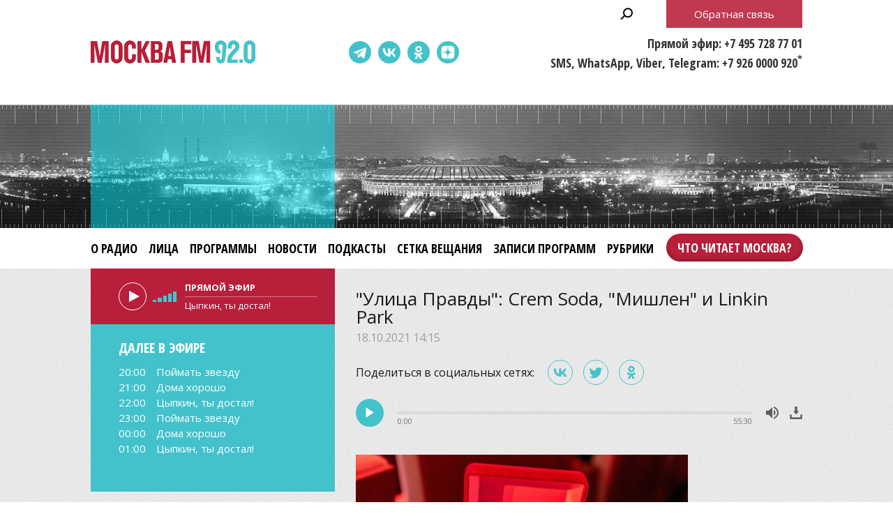

--- FILE ---
content_type: text/html;charset=UTF-8
request_url: https://www.mosfm.com/audios/145762?type=programs&page=29
body_size: 12071
content:
<!DOCTYPE html>
<html lang="ru" prefix="og: http://ogp.me/ns#">
<head>
	<title>Москва FM 92.0 – &quot;Улица Правды&quot;: Crem Soda, &quot;Мишлен&quot; и Linkin Park</title>
	<meta name="robots" content="all" />
	<meta http-equiv="Content-Type" content="text/html; charset=UTF-8" />
	<meta name="viewport" content="width=device-width, maximum-scale=1">

	<link rel="apple-touch-icon" sizes="180x180" href="/img/favicon/apple-touch-icon.png">
	<link rel="icon" type="image/png" sizes="32x32" href="/img/favicon/favicon-32x32.png">
	<link rel="icon" type="image/png" sizes="16x16" href="/img/favicon/favicon-16x16.png">
	<link rel="manifest" href="/img/favicon/site.webmanifest?V=2">
	<link rel="mask-icon" href="/img/favicon/safari-pinned-tab.svg" color="#5bbad5">
	<meta name="msapplication-TileColor" content="#da532c">
	<meta name="theme-color" content="#ffffff">

	<meta name="description" content="&quot;Улица Правды&quot; с Борисом Болеловым и Vj Chuck" />
<meta name="keywords" content="" />
<link rel="canonical" href="https://www.mosfm.com/audios/145762" />

	<meta property="og:type" content="article" />
	<meta property="og:title" content="&quot;Улица Правды&quot;: Crem Soda, &quot;Мишлен&quot; и Linkin Park" />
	<meta property="og:image" content="/b/c/25594.720x526.jpg"/>
	<meta property="og:description" content="&quot;Улица Правды&quot; с Борисом Болеловым и Vj Chuck"/>
	<meta property="og:url" content="https://www.mosfm.com/audios/145762" />
	<meta property="og:site_name" content="mosfm.com" />


	<link href="https://fonts.googleapis.com/css?family=Open+Sans:400,600,700&display=swap&subset=cyrillic" rel="stylesheet" />
	<link href="https://fonts.googleapis.com/css?family=Open+Sans+Condensed:300,700&display=swap&subset=cyrillic" rel="stylesheet">

	<link rel="stylesheet" href="/css/style.css?v=1767774228" />
	<link rel="stylesheet" href="/css/sections.css?v=1767774228" />
	<link rel="stylesheet" href="/css/material.css?v=1767774228" />

	<script src="/js/lib/jquery-3.4.1.min.js"></script>
	<script src="/js/lib/slick.min.js"></script>
	<script src="/js/lib/green-audio-player.min.js"></script>
	<script src="/js/init.js?v=2"></script>
	<script src="/js/lib/autoComplete/auto-complete.min.js?v=1767774228"></script>

	<script src="/js/swfobject.js"></script>
	<script src="/js/video-js/video.min.js"></script>

	<!-- Global site tag (gtag.js) - Google Analytics -->
	<script async src="https://www.googletagmanager.com/gtag/js?id=UA-126650613-1"></script>
	<script>
		window.dataLayer = window.dataLayer || [];
		function gtag(){dataLayer.push(arguments);}
		gtag('js', new Date());

		gtag('config', 'UA-126650613-1');
	</script>

	<!-- google капча -->
	<script src="https://www.google.com/recaptcha/api.js?hl=ru&render=explicit"></script>
	<script src="/js/recaptcha.js?v=2"></script>

</head>

<body>

	<header>
		<div class="stripe01">
			<div class="container">

				<a class="b-menu-button"></a>
				<a class="b-menu-close-button"></a>

				<a href="/" class="b-logo">Москва FM 92.0</a>

				<a class="b-search-button hidden-search-open"></a>

				<div class="b-services-menu b-services-menu_header">
					<ul>
						<li><a target="_blank" class="tg-icon" href="https://t.me/moskva_fm">Telegram</a></li>
						<li><a target="_blank" class="vk-icon" href="https://vk.com/92fm">ВКонтакте</a></li>
						<li><a target="_blank" class="ok-icon" href="https://ok.ru/group/57465582845992">Одноклассники</a></li>
						<!--<li><a target="_blank" class="yt-icon" href="https://www.youtube.com/channel/UC1e-yXKrEifRPBT91cv3mhA">Youtube</a></li>-->
						<li><a target="_blank" class="dz-icon" href="https://dzen.ru/92fm">Dzen</a></li>
					</ul>
				</div>

				<div class="b-header-text">
					<p>Прямой эфир: +7 495 728 77 01</p>
					<p>SMS, WhatsApp, Viber, Telegram: +7 926 0000 920<sup>*</sup></p>
				</div>

				<p class="b-header-feedback b-button"><a id="WinFeedbackForm_Open2">Обратная связь</a></p>


				<div class="b-sidenav">
					<div class="b-sidenav-menu">
						<style>
.b-menu li {margin:0 16px 0 0}
.b-menu .search {display:none}
.b-menu .feedback {display:none}

.b-menu .top50 {background-color:transparent;position:absolute;right:-17px;top:0}
.b-menu li.top50 a {background-color:#b81f3b;padding:0 16px !important;  color: #fff;height: 40px;display: block;box-shadow: 0 -3px 6px rgba(0,0,0,0.2) inset;line-height: 40px;margin: 8px 0;border-radius: 24px;font-weight: 600;}

.b-sidenav-menu li.top50 a {background-color: #b81f3b;padding: 0 16px !important;color: #fff;height: 40px;display: block;box-shadow: 0 -3px 6px rgba(0,0,0,0.2) inset;line-height: 40px;margin: 8px 0;border-radius: 24px;font-weight: 600;font-family: 'Open Sans Condensed';width: calc(100% - 64px);position: relative;margin: 0 auto 16px;text-align: center;}

.b-footer-menu li:last-child {display:none}
.b-footer-menu .top50 {display:none}

</style>
<ul>
    <li><a href="/about">О радио</a></li>
    <li><a href="/persons">Лица</a></li>
    <li><a href="/programs">Программы</a></li>
    <li><a href="/audios?type=news">Новости</a></li>
    <li><a href="/podcasts">Подкасты</a></li>    
    <li><a href="/schedule">Сетка вещания</a></li>
    <!--<li><a href="/articles?rubric_id=1">Акции</a></li>-->
    <li><a href="/audios?type=programs">Записи программ</a></li>
    <li><a href="/audios?type=rubrics">Рубрики</a></li>
    <li class="top50"><a target="_blank" href="https://books.mosfm.com">Что читает Москва?</a></li>
    <li class="search"><a style="background:rgba(0,0,0,0.2)" class="hidden-search-open">Поиск</a></li>
    <li class="feedback"><a style="background:#b81f3b" id="WinFeedbackForm_Open3">Обратная связь</a></li>
</ul>

					</div>
					<div class="b-services-menu b-services-menu_sidenav">
						<ul>
							<li><a target="_blank" class="tg-icon" href="https://t.me/moskva_fm">Telegram</a></li>
							<li><a target="_blank" class="vk-icon" href="https://vk.com/92fm">ВКонтакте</a></li>
							<li><a target="_blank" class="ok-icon" href="https://ok.ru/group/57465582845992">Одноклассники</a></li>
							<!--<li><a target="_blank" class="yt-icon" href="https://www.youtube.com/channel/UC1e-yXKrEifRPBT91cv3mhA">Youtube</a></li>-->
							<li><a target="_blank" class="dz-icon" href="https://dzen.ru/92fm">Dzen</a></li>
						</ul>
					</div>
				</div>

			</div>
		</div>

		<div class="stripe02">
			<div class="container">
			</div>
		</div>

		<div class="stripe03">
			<div class="container">

				<div class="b-menu">
					<style>
.b-menu li {margin:0 16px 0 0}
.b-menu .search {display:none}
.b-menu .feedback {display:none}

.b-menu .top50 {background-color:transparent;position:absolute;right:-17px;top:0}
.b-menu li.top50 a {background-color:#b81f3b;padding:0 16px !important;  color: #fff;height: 40px;display: block;box-shadow: 0 -3px 6px rgba(0,0,0,0.2) inset;line-height: 40px;margin: 8px 0;border-radius: 24px;font-weight: 600;}

.b-sidenav-menu li.top50 a {background-color: #b81f3b;padding: 0 16px !important;color: #fff;height: 40px;display: block;box-shadow: 0 -3px 6px rgba(0,0,0,0.2) inset;line-height: 40px;margin: 8px 0;border-radius: 24px;font-weight: 600;font-family: 'Open Sans Condensed';width: calc(100% - 64px);position: relative;margin: 0 auto 16px;text-align: center;}

.b-footer-menu li:last-child {display:none}
.b-footer-menu .top50 {display:none}

</style>
<ul>
    <li><a href="/about">О радио</a></li>
    <li><a href="/persons">Лица</a></li>
    <li><a href="/programs">Программы</a></li>
    <li><a href="/audios?type=news">Новости</a></li>
    <li><a href="/podcasts">Подкасты</a></li>    
    <li><a href="/schedule">Сетка вещания</a></li>
    <!--<li><a href="/articles?rubric_id=1">Акции</a></li>-->
    <li><a href="/audios?type=programs">Записи программ</a></li>
    <li><a href="/audios?type=rubrics">Рубрики</a></li>
    <li class="top50"><a target="_blank" href="https://books.mosfm.com">Что читает Москва?</a></li>
    <li class="search"><a style="background:rgba(0,0,0,0.2)" class="hidden-search-open">Поиск</a></li>
    <li class="feedback"><a style="background:#b81f3b" id="WinFeedbackForm_Open3">Обратная связь</a></li>
</ul>

				</div>

			</div>
		</div>

	</header>

	<main>

		
<section>
	<div class="container">

		<div class="columns columns_sticky clearfix">
			<div class="columns-left">
				<div class="b-sidebar-player b-sidebar-player_secondary ">

	<audio id="mosfm-audio" controls>
		<source src="https://icecast-vgtrk.cdnvideo.ru/moscowfm128"> 
	</audio>

	<div id="mosfm-audiobar">
		<div class="play"></div>
		<div class="volume"><span class="volumeval"></span></div>
	</div>

	<div id="mosfm-text">
		<div class="item"><p class="time">Прямой эфир</p><p class="title">секундочку...</p></div>
	</div>


</div>

<div class="b-sidebar-shedule b-sidebar-shedule_secondary ">
	<p class="b-sidebar-shedule__title">Далее в эфире</p>
	<div class="b-sidebar-shedule-list">
		<div id="curprog"></div>
	</div>
</div>

<script language="javascript">

	$(document).ready(function(){

		$.get("/xml/tv_schedule.xml",
		  function(data){

		// 	определяем GMT-время на сервере - заготовка на будущее
		//	var testtime=$.ajax({ url: "small.xml", success: function(){
		//	alert(testtime.getResponseHeader('Date'));
		//		  }});

			var d = new Date(); // текущее время - вообще надо получать с сервера и московское
			var cdd = d.getDate()+0;
			var cmm = d.getMonth()+1;
			var cyy = d.getFullYear()+0;
			var chh = d.getHours()+0;
			var cmin = d.getMinutes()+0;
			
			var status=0; // 0=не выводилось; 1=выводится;

			var s='';
			var sonair='';
			var maxProg=6; // сколько передач выводить
			var curNum=0; // счетчик вывода
			var curProg='';
			var prevProg='';

			$("programme",data).each(function(){
				var cur=$(this);
				var progTime=$(this).attr("start");
				var progName=$("title",cur).text();
				var progAnons=$("desc",cur).text();
		//		var progImage=$("icon",cur).attr("src");
		//		if (!progImage) var progImage='';
				var progImage='';
				var progPrime='';

				if (progAnons.length>100) { // обрезаем 150 символов + до конца предложения
					progAnons=progAnons.substr(0, progAnons.indexOf('.',100)+1)+'..';
					}

				var whatt=/[\(\)]/g;	
				progName=progName.replace(whatt,"");


				var mdd=progTime.substring(6,8)*1;
				var mmm=progTime.substring(4,6)*1;
				var myy=progTime.substring(0,4)*1;
				var mhh=progTime.substring(8,10)*1;
				var mmin=progTime.substring(10,12)*1;
				var mtime=progTime.substring(8,10)+':'+progTime.substring(10,12);

				prevProg=curProg;
				curProg='<div class="item"><p class="time"><a href="/schedule">'+mtime+'</a></p><p class="title"><a href="/schedule">'+progName+'</a></p></div>';

				var progDateTime=new Date(myy,mmm-1,mdd,mhh,mmin,0,0);
				
				if (status==0 && d.getTime() <= progDateTime.getTime()) {sonair=prevProg;status=1;}
				if (curNum<maxProg && status==1 && progName.length>2) {
					s+=curProg;
					curNum++;
					}

				
				});
			s+='';
			if (sonair.length>0) {
				$('#mosfm-text').html(sonair);
				$('#mosfm-text p.time').html('Прямой эфир');
				}
			$('#curprog').html(s);
			});
	});
</script>


<div class="hidden">



<div class="b-sidebar-rubrics-list">
	<h2>Программы</h2>
	<ul>
			<li><a href="/audios?type=programs&amp;program=24">Вечерняя передача</a></li>
			<li><a href="/audios?type=programs&amp;program=2">Вечерняя поверка</a></li>
			<li><a href="/audios?type=programs&amp;program=1">Встань москвичом</a></li>
			<li><a href="/audios?type=programs&amp;program=34">Дома хорошо</a></li>
			<li><a href="/audios?type=programs&amp;program=31">Занимательная дердология</a></li>
			<li><a href="/audios?type=programs&amp;program=35">Поймать звезду</a></li>
			<li><a href="/audios?type=programs&amp;program=21">Улица Правды</a></li>
			<li><a href="/audios?type=programs&amp;program=38">Цена вопроса</a></li>
			<li><a href="/audios?type=programs&amp;program=33">С понедельника возьмусь</a></li>
			<li><a href="/audios?type=programs&amp;program=12">Спорт в большом городе</a></li>
			<li><a href="/audios?type=programs&amp;program=37">Эконом FAQ</a></li>
			<li><a href="/audios?type=programs&amp;program=36">Цыпкин, ты достал!</a></li>
	</ul>
</div>


<div style="margin:0 0 20px 0">
    <script type="text/javascript" src="//vk.com/js/api/openapi.js?101"></script>
    <!-- VK Widget -->
    <div id="vk_groups"></div>
    <script type="text/javascript">
    VK.Widgets.Group("vk_groups", {mode: 0, width: "auto", height: "280"}, 49673019);
    </script>
</div>

<style>
#vk_groups {width:100% !important}
#vk_groups iframe {width:100% !important}
</style>

<div style="margin:0 0 20px 0">
    <div id="ok_group_widget"></div>
    <script>
    !function (d, id, did, st) {
      var js = d.createElement("script");
      js.src = "https://connect.ok.ru/connect.js";
      js.onload = js.onreadystatechange = function () {
      if (!this.readyState || this.readyState == "loaded" || this.readyState == "complete") {
        if (!this.executed) {
          this.executed = true;
          setTimeout(function () {
            OK.CONNECT.insertGroupWidget(id,did,st);
          }, 0);
        }
      }};
      d.documentElement.appendChild(js);
    }(document,"ok_group_widget","57465582845992",'{"width":350,"height":340,"type":"feed"}');
    </script>
</div>


<div class="b-sidebar-news-list">
	<h2>Новости</h2>
	<ul>
	<li>
		<div class="b-news-list__data">
			<p class="b-news-list__date">16.01.2026 22:00</p>
			<p class="b-news-list__title"><a href="/audios/160381?type=news"><i class="b-news-list__img"><img src="/b/c/77731.147x105.jpg" width="147" height="105" alt="" loading="lazy" /></i><span>&quot;Улица Правды&quot;: &quot;Легендар&quot; и &quot;Легендарка&quot;, герои кинопроката, &quot;Открытое хранение&quot; в Музее AZ и группа Elektromonteur</span></a></p>
		</div>
		<p class="b-news-list__desc">&quot;Улица Правды&quot; с VJ Chuck и Борисом Болеловым</p>
	</li>
	<li>
		<div class="b-news-list__data">
			<p class="b-news-list__date">16.01.2026 18:00</p>
			<p class="b-news-list__title"><a href="/audios/160388?type=news"><i class="b-news-list__img"><img src="/b/c/77776.147x105.jpg" width="147" height="105" alt="" loading="lazy" /></i><span>&quot;Занимательная дердология&quot;: какой бывает усталость и о чем она сигнализирует</span></a></p>
		</div>
		<p class="b-news-list__desc">&quot;Занимательная дердология&quot; с психологом Юлией Дердо</p>
	</li>
</ul>

	<p class="b-button"><a href="/audios?type=news">Все новости</a></p>
</div>

<div class="b-sidebar-programs-list">
    <h2>Программы</h2>
    <ul>
        <li>
        <p class="b-sidebar-programs-list__title"><a href="/programs/21">Улица Правды</a></p>
        <p class="b-sidebar-programs-list__desc">Улица Правды – это непринужденная беседа о культурных и гастрономических развлечениях столицы. Борис Болелов, VJ Chuck и Мария Браво знают, где и как правильно тусоваться, на какие концерты можно не ходить, а какие события пропускать категорически нельзя.</p>
            <p class="b-sidebar-programs-list__time">Пятница, 21.00</p>
        
        </li>
        <li>
        <p class="b-sidebar-programs-list__title"><a href="/programs/12">Спорт в большом городе</a></p>
        <p class="b-sidebar-programs-list__desc">Ведущие Дмитрий Кирюшкин и Сергей Новоселов обсуждают самые интересные спортивные новости – всегда весело, познавательно и искрометно.</p>
            <p class="b-sidebar-programs-list__time">Понедельник, 20.00</p>
        
        </li>
    </ul>
    <p class="b-button"><a href="/programs">Все программы</a></p>
</div>

<div class="b-sidebar-faces-list">
    <h2>Лица</h2>
    <ul>
            <li>
                <p class="b-sidebar-faces-list__title">
                    <a href="/persons/60">
                        <i class="b-sidebar-faces-list__img">
                            <img src="/b/c/41867.105x105.jpg" />
                        </i>
                    </a>
                </p>
            </li>
            <li>
                <p class="b-sidebar-faces-list__title">
                    <a href="/persons/43">
                        <i class="b-sidebar-faces-list__img">
                            <img src="/b/c/2102.105x105.jpg" />
                        </i>
                    </a>
                </p>
            </li>
            <li>
                <p class="b-sidebar-faces-list__title">
                    <a href="/persons/5">
                        <i class="b-sidebar-faces-list__img">
                            <img src="/b/c/57072.105x105.jpg" />
                        </i>
                    </a>
                </p>
            </li>
            <li>
                <p class="b-sidebar-faces-list__title">
                    <a href="/persons/8">
                        <i class="b-sidebar-faces-list__img">
                            <img src="/b/c/980.105x105.jpg" />
                        </i>
                    </a>
                </p>
            </li>
            <li>
                <p class="b-sidebar-faces-list__title">
                    <a href="/persons/50">
                        <i class="b-sidebar-faces-list__img">
                            <img src="/b/c/16009.105x105.jpg" />
                        </i>
                    </a>
                </p>
            </li>
            <li>
                <p class="b-sidebar-faces-list__title">
                    <a href="/persons/15">
                        <i class="b-sidebar-faces-list__img">
                            <img src="/b/c/57060.105x105.jpg" />
                        </i>
                    </a>
                </p>
            </li>
    </ul>
    <p class="RedButton"><a href="/persons"><span>Все лица</span></a></p>
</div>


</div>

			</div>

			<div class="columns-right">

				<div class="b-material">

					<h1>&quot;Улица Правды&quot;: Crem Soda, &quot;Мишлен&quot; и Linkin Park</h1>
					<p class="b-material__date">18.10.2021 14:15</p>

					<script src="/js/lib/es5-shims.min.js" charset="utf-8"></script>
<script src="/js/lib/share.js" charset="utf-8"></script>
<link rel="stylesheet" href="/css/ya-share.css?V=2" />
    
<div class="b-material-share">
    <p class="b-material-share__text">Поделиться в социальных сетях:</p>
    <div class="ya-share2" data-services="vkontakte,twitter,odnoklassniki" data-counter></div>
</div>


					<div class="b-audio-player">
						<audio first_play="1">
							<source src="/b/c/25588.1.mp3/25588.1.mp3" type="audio/mpeg" />
						</audio>
					</div>

					<script>
						document.addEventListener('DOMContentLoaded', function() {
							GreenAudioPlayer.init({
								selector: '.b-audio-player',
								stopOthersOnPlay: true,
								showDownloadButton: true
							});
						});
					</script>

					<div class="b-material-incut"><img src="/b/c/25593.580xp.jpg" width="580" height="326" /><p class="desc">Фото: пресс-служба мэра и правительства города/Владимир Новиков</p></div>
В программе "Улица Правды" <a href="https://www.mosfm.com/persons/8">Борис Болелов</a> и <a href="https://www.mosfm.com/persons/37">VJ Chuck</a> поделились впечатлениями от кино-концерта Linkin Park и выставки Юрия Пименова. Также они обсудили возвращение Adele с песней Easy On Me, трек Dose&Мот "10 Баллов".<br /><br />Затем с Эллой из Crem Soda они поговорили об их ремиксе "Не целуй". А журналист Иван Васильев рассказал о ресторанах, получивших звезду "<a href="https://www.mosfm.com/audios/145743">Мишлен</a>", и о том, как проходила церемония награждения.

				</div>

					<div class="b-materials-list">
	<ul>
			<li>
				<p class="b-materials-list__title">
					<a href="/audios/159848?type=programs">
						<i class="b-materials-list__img">
							<img src="/b/c/75948.280x200.jpg" />
							<u class="b-materials-list__duration">51:07</u>
						</i>
						<span>&quot;Дома хорошо&quot;: легендарная Карелия – теперь и в московском метро</span>
					</a>
				</p>
				<p class="b-materials-list__date">30.10.2025 12:00</p>
			</li>
			<li>
				<p class="b-materials-list__title">
					<a href="/audios/159852?type=programs">
						<i class="b-materials-list__img">
							<img src="/b/c/75950.280x200.jpg" />
							<u class="b-materials-list__duration">97:00</u>
						</i>
						<span>&quot;Вечерняя поверка&quot;: 29.10.2025</span>
					</a>
				</p>
				<p class="b-materials-list__date">29.10.2025 20:00</p>
			</li>
			<li>
				<p class="b-materials-list__title">
					<a href="/audios/159844?type=programs">
						<i class="b-materials-list__img">
							<img src="/b/c/75921.280x200.jpg" />
							<u class="b-materials-list__duration">97:26</u>
						</i>
						<span>&quot;Вечерняя передача&quot;: автомобильные номера и Niva Travel</span>
					</a>
				</p>
				<p class="b-materials-list__date">29.10.2025 14:00</p>
			</li>
			<li>
				<p class="b-materials-list__title">
					<a href="/audios/159843?type=programs">
						<i class="b-materials-list__img">
							<img src="/b/c/75915.280x200.jpg" />
							<u class="b-materials-list__duration">96:21</u>
						</i>
						<span>&quot;Вечерняя поверка&quot;: 28.10.2025</span>
					</a>
				</p>
				<p class="b-materials-list__date">28.10.2025 20:00</p>
			</li>
			<li>
				<p class="b-materials-list__title">
					<a href="/audios/159833?type=programs">
						<i class="b-materials-list__img">
							<img src="/b/c/75882.280x200.jpg" />
							<u class="b-materials-list__duration">99:23</u>
						</i>
						<span>&quot;Вечерняя передача&quot;: Татьяна Панченко – психологические травмы водителей</span>
					</a>
				</p>
				<p class="b-materials-list__date">28.10.2025 14:00</p>
			</li>
			<li>
				<p class="b-materials-list__title">
					<a href="/audios/159832?type=programs">
						<i class="b-materials-list__img">
							<img src="/b/c/75884.280x200.jpg" />
							<u class="b-materials-list__duration">50:40</u>
						</i>
						<span>&quot;Спорт в большом городе&quot;: &quot;Эль-Класико&quot; и новости российского футбола</span>
					</a>
				</p>
				<p class="b-materials-list__date">28.10.2025 12:00</p>
			</li>
	</ul>
</div>

<div class="b-pagination">
    <ul>
        <li class="points"><a href="/audios/145762?type=programs&amp;page=20">...</a></li>
        <li><a href="/audios/145762?type=programs&amp;page=21">21</a></li>
        <li><a href="/audios/145762?type=programs&amp;page=22">22</a></li>
        <li><a href="/audios/145762?type=programs&amp;page=23">23</a></li>
        <li><a href="/audios/145762?type=programs&amp;page=24">24</a></li>
        <li><a href="/audios/145762?type=programs&amp;page=25">25</a></li>
        <li><a href="/audios/145762?type=programs&amp;page=26">26</a></li>
        <li><a href="/audios/145762?type=programs&amp;page=27">27</a></li>
        <li><a href="/audios/145762?type=programs&amp;page=28">28</a></li>
        <li class="active"><a href="/audios/145762?type=programs&amp;page=29">29</a></li>
        <li><a href="/audios/145762?type=programs&amp;page=30">30</a></li>
        <li class="points"><a href="/audios/145762?type=programs&amp;page=31">...</a></li>
    </ul>
</div>



				<h2><a href="/podcasts">Подкасты</a></h2>
				<div class="b-home-podcasts-list">
					<ul>
						<li>
							<div class="b-home-podcasts-list__data">
								<p class="b-home-podcasts-list__title"><a href="/podcasts/1839"><i class="b-home-podcasts-list__img"><img src="/b/c/77737.147x105.jpg" width="147" height="105" alt="" loading="lazy" /></i><span>Какой бывает усталость и о чем она сигнализирует</span></a></p>
								<p class="b-home-podcasts-list__desc">Психолог Юлия Дердо рассказала, бывает ли усталость хорошей и когда она наступает, как распознать у себя истощение и о чем оно сигнализирует, почему обычный перерыв в этом случае уже не поможет и как вообще справляться с усталостью.</p>
								<p class="b-home-podcasts-list__date">16.01.2026 18:00</p>
							</div>
							<div class="b-audio-player">
								<audio first_play="1">
									<source src="/b/c/77736.1.mp3" type="audio/mpeg" />
								</audio>
							</div>
						</li>
						<li>
							<div class="b-home-podcasts-list__data">
								<p class="b-home-podcasts-list__title"><a href="/podcasts/1838"><i class="b-home-podcasts-list__img"><img src="/b/c/77714.147x105.jpg" width="147" height="105" alt="" loading="lazy" /></i><span>Стендап-комик Евгений Чебатков – серьезно о личном</span></a></p>
								<p class="b-home-podcasts-list__desc">Александр Цыпкин вывел стендап-комика Евгения Чебаткова на глубокий и искренний разговор о его корнях, учебе за границей и отношениях с отцом, отсидевшим в колонии строгого режима.</p>
								<p class="b-home-podcasts-list__date">16.01.2026 12:00</p>
							</div>
							<div class="b-audio-player">
								<audio first_play="1">
									<source src="/b/c/77712.1.mp3" type="audio/mpeg" />
								</audio>
							</div>
						</li>
						<li>
							<div class="b-home-podcasts-list__data">
								<p class="b-home-podcasts-list__title"><a href="/podcasts/1841"><i class="b-home-podcasts-list__img"><img src="/b/c/77760.147x105.jpg" width="147" height="105" alt="" loading="lazy" /></i><span>Директор литературных премий &quot;Большая книга&quot; и &quot;Лицей&quot; Татьяна Восковская – о вручении наград и не только</span></a></p>
								<p class="b-home-podcasts-list__desc">Кто может получить премии &quot;Лицей&quot; и &quot;Большая книга&quot;, за какие заслуги и в каких номинациях? Кто изучает заявленные произведения соискателей и удается ли вычитать все от корки до корки? Как вручение премии меняет судьбу писателя?</p>
								<p class="b-home-podcasts-list__date">16.01.2026 10:00</p>
							</div>
							<div class="b-audio-player">
								<audio first_play="1">
									<source src="/b/c/77755.1.mp3" type="audio/mpeg" />
								</audio>
							</div>
						</li>
						<li>
							<div class="b-home-podcasts-list__data">
								<p class="b-home-podcasts-list__title"><a href="/podcasts/1837"><i class="b-home-podcasts-list__img"><img src="/b/c/77665.147x105.jpg" width="147" height="105" alt="" loading="lazy" /></i><span>Хорошо, как дома: Саудовская Аравия – другая восточная сказка</span></a></p>
								<p class="b-home-podcasts-list__desc">В спецпроекте &quot;Хорошо, как дома&quot; – гендиректор компании &quot;КонкордБизнесСервис&quot; Наталья Евневич. Говорили про Саудовскую Аравию – страну, которая долгое время находилась в тени туристического Олимпа, а сегодня удивляет даже самых взыскательных гостей.</p>
								<p class="b-home-podcasts-list__date">15.01.2026 12:00</p>
							</div>
							<div class="b-audio-player">
								<audio first_play="1">
									<source src="/b/c/77664.1.mp3" type="audio/mpeg" />
								</audio>
							</div>
						</li>
					</ul>

				</div>
				<p class="b-button"><a href="/podcasts">Все подкасты</a></p>

			</div>

		</div>

	</div>
</section>


	</main>

	<footer>

		<div class="stripe01">
			<div class="container">

				<a href="/" class="b-footer-logo">Москва FM 92</a>

				<div class="b-services-menu b-services-menu_footer">
					<ul>
						<li><a target="_blank" class="tg-icon" href="https://t.me/moskva_fm">Telegram</a></li>
						<li><a target="_blank" class="vk-icon" href="https://vk.com/92fm">ВКонтакте</a></li>
						<li><a target="_blank" class="ok-icon" href="https://ok.ru/group/57465582845992">Одноклассники</a></li>
						<!--<li><a target="_blank" class="yt-icon" href="https://www.youtube.com/channel/UC1e-yXKrEifRPBT91cv3mhA">Youtube</a></li>-->
						<li><a target="_blank" class="dz-icon" href="https://dzen.ru/92fm">Dzen</a></li>
					</ul>
				</div>
				
				<p class="b-footer-18">18+</p>

				<div class="b-footer-menu">
					<style>
.b-menu li {margin:0 16px 0 0}
.b-menu .search {display:none}
.b-menu .feedback {display:none}

.b-menu .top50 {background-color:transparent;position:absolute;right:-17px;top:0}
.b-menu li.top50 a {background-color:#b81f3b;padding:0 16px !important;  color: #fff;height: 40px;display: block;box-shadow: 0 -3px 6px rgba(0,0,0,0.2) inset;line-height: 40px;margin: 8px 0;border-radius: 24px;font-weight: 600;}

.b-sidenav-menu li.top50 a {background-color: #b81f3b;padding: 0 16px !important;color: #fff;height: 40px;display: block;box-shadow: 0 -3px 6px rgba(0,0,0,0.2) inset;line-height: 40px;margin: 8px 0;border-radius: 24px;font-weight: 600;font-family: 'Open Sans Condensed';width: calc(100% - 64px);position: relative;margin: 0 auto 16px;text-align: center;}

.b-footer-menu li:last-child {display:none}
.b-footer-menu .top50 {display:none}

</style>
<ul>
    <li><a href="/about">О радио</a></li>
    <li><a href="/persons">Лица</a></li>
    <li><a href="/programs">Программы</a></li>
    <li><a href="/audios?type=news">Новости</a></li>
    <li><a href="/podcasts">Подкасты</a></li>    
    <li><a href="/schedule">Сетка вещания</a></li>
    <!--<li><a href="/articles?rubric_id=1">Акции</a></li>-->
    <li><a href="/audios?type=programs">Записи программ</a></li>
    <li><a href="/audios?type=rubrics">Рубрики</a></li>
    <li class="top50"><a target="_blank" href="https://books.mosfm.com">Что читает Москва?</a></li>
    <li class="search"><a style="background:rgba(0,0,0,0.2)" class="hidden-search-open">Поиск</a></li>
    <li class="feedback"><a style="background:#b81f3b" id="WinFeedbackForm_Open3">Обратная связь</a></li>
</ul>

				</div>

			</div>
		</div>

		<div class="stripe02">
			<div class="container">

				<div class="b-moscowmedia">
					<ul>
						<li><a target="_blank" href="http://www.moscowmedia.net">Москва Медиа</a></li>
						<li><a target="_blank" href="http://tv.m24.ru">Москва 24</a></li>
						<li><a target="_blank" href="http://www.doverie-tv.ru">Москва Доверие</a></li>
						<li><a target="_blank" href="http://www.m24.ru">М24.RU</a></li>
						<li><a target="_blank" href="http://lenta.mskagency.ru">Агентство "Москва"</a></li>
						<li><a target="_blank" href="http://radiomoskvy.ru">Радио Москвы</a></li>
						<li><a target="_blank" href="http://capitalfm.moscow">Capital FM</a></li>
					</ul>
				</div>

			</div>
		</div>

		<div class="stripe03">
			<div class="container">

				<div class="b-copyright">
					<p><a id="WinFeedbackForm_Open" class="b-footer-feedback-link">Обратная связь</a></p>
					<p>&copy; 2013 – 2026, Москва FM 92.0</p>
					<p>* стоимость отправки SMS согласно тарифному плану вашего сотового оператора</p>
				</div>

				<div class="b-footer-text">
					Адрес: 125124, г. Москва, ул. Правды 24, стр.2<br />
					E-mail: <a href="mailto:info@mosfm.com">info@mosfm.com</a><br />
					По вопросам сотрудничества: <a href="mailto:pr@mosfm.com">pr@mosfm.com</a><br /><br />
					
                    Размещение рекламы:<br />
                    Эксклюзивный представитель – агентство "Имма Коммуникейшн"<br />
                    Тел. +7 (985) 777-22-44<br />
                    <a href="mailto:m24@immacg.ru">m24@immacg.ru</a>


<!--
					Рекламное агентство Диаманд<br />
					+7 (499) 682 62 64<br />
					E-mail: <a href="mailto:diamand@diamand.pro">diamand@diamand.pro</a><br />
					<a href="http://www.diamandgroup.ru" target="_blank">www.diamandgroup.ru</a>
-->					
				</div>

				<div class="b-counter">
					<!--LiveInternet counter--><script type="text/javascript"><!--
					document.write("<a href='//www.liveinternet.ru/click' "+
					"target=_blank><img src='//counter.yadro.ru/hit?t14.2;r"+
					escape(document.referrer)+((typeof(screen)=="undefined")?"":
					";s"+screen.width+"*"+screen.height+"*"+(screen.colorDepth?
					screen.colorDepth:screen.pixelDepth))+";u"+escape(document.URL)+
					";"+Math.random()+
					"' alt='' title='LiveInternet: показано число просмотров за 24"+
					" часа, посетителей за 24 часа и за сегодня' "+
					"border='0' width='88' height='31'><\/a>")
					//--></script><!--/LiveInternet-->	
				</div>

			</div>
		</div>

	</footer>

<a href="tel:+74957287701" class="b-mobile-call-button"></a>
<div class="b-sidenav-overlay"></div>

<div class="b-window-live">
	<div class="b-window-live-block">
		<a class="b-window-live-close">закрыть</a>

		<div class="b-window-live-header"><p class="b-window-live-logo"></p></div>

		<div class="b-window-live-video"></div>

	</div>
	<div class="b-window-live__modal"></div>
</div>

<script>

	$('.b-live-button a').click(function() {
		$('.b-window-live').show();
		$('.b-window-live-video').html('<iframe src="/live.html" />');
	});

	$('.b-window-live-close').click(function() {
		$('.b-window-live').hide();
		$('.b-window-live-video').html('');
	});

</script>

<div class="b-window-feedback" id="WinFeedbackForm">
	<div class="b-window-feedback-block">
		<a class="b-window-feedback-close">закрыть</a>
		<div class="b-window-feedback-header">Обратная связь</div>
		<div class="b-window-feedback-body">
			<form id="FeedbackForm" method="post" action="/feedback">
				<fieldset>
					<legend>Форма обратной связи</legend>
					<label for="WinFeedbackFormContact">Контакт:</label>
					<input id="WinFeedbackFormContact" name="contact"  value="" />
					<label for="WinFeedbackFormMessage">Сообщение:</label>
					<textarea id="WinFeedbackFormMessage" name="text"></textarea>
					<p class="captcha"><div id="feedback-captcha"></div></p>
					<p class="Submit b-button"><a id="WinFeedbackForm_Submit">Отправить</a></p>
				</fieldset>
			</form>
		</div>
	</div>
	<div class="b-window-live__modal"></div>
</div>

<div class="b-hidden-search">
	<a class="b-hidden-search-close-button"></a>
	<div class="b-hidden-search-content">

		<div class="b-search">
			<form action="/search" id="Find">
				<fieldset>
					<legend>Форма поиска</legend>
					<input class="b-search__input" id="criteria_input" autocomplete="off" name="criteria" placeholder="Поиск по сайту" />
					<input type="submit" value="" class="b-search__submit" />
				</fieldset>
			</form>
			<script language="javascript" type="text/javascript">
//<![CDATA[
var inited_criteria_input = 0;
function initAutocomplete_criteria_input() {
	if ( !inited_criteria_input ) {
		new autoComplete({
			selector: '#criteria_input',
			source: async function(term, suggest) {
				let params = {
					't':'tags',
					'w':term,
					
					
					
					
					
					
					
				};

				let query = Object.keys(params)
					.map(k => encodeURIComponent(k) + '=' + encodeURIComponent(params[k]))
					.join('&');

				let url = '/suggest?' + query;
				// Fetch External Data Source
				const source = await fetch(
					url,
					{
						method: "POST",
						headers: {
							'Accept': 'application/json',
							'Content-Type': 'application/json'
						},
					},
				);
				//const data = await source.text();
				const data = await source.json();
				// Returns Fetched data
				let result_arr = [];
				for( let i=0; i<data.length; i++ ) {
					result_arr.push( [ data[i][0], data[i][1] ] );
				}
				suggest( result_arr );
			},
			renderItem: function (item, search){
				// escape special characters
				search = search.replace(/[-\/\\^$*+?.()|[\]{}]/g, '\\$&');
				let re = new RegExp("(" + search.split(' ').join('|') + ")", "gi");
				return '<div class="autocomplete-suggestion" data-id="' + item[0] + '" data-val="' + item[1].replace(/"/g, '&quot;') + '">' + item[1].replace(re, "<b>$1</b>") + '</div>';
			},
			minChars: 2,
			delay: 500,
			cache: 0
		});
		inited_criteria_input = 1;
	}
}
document.querySelector('#criteria_input').addEventListener('focus', function(){
	//console.log('id - criteria_input');
	initAutocomplete_criteria_input();
});
//]]>
</script>

		</div>

	</div>
</div>

<script>

	document.querySelectorAll('.hidden-search-open').forEach(item => {
		item.addEventListener('click', event => {
			document.querySelector('.b-hidden-search').style.display = 'block';
			document.querySelector('.b-hidden-search input.b-search__input').focus();
			
            if (document.querySelector(".b-sidenav").classList.contains("show")) {
                document.querySelector('.b-menu-close-button').style.display = 'none';
                document.querySelector('.b-menu-button').style.display = 'block';
                document.querySelector('.b-sidenav').classList.remove('show');
                document.querySelector('.b-sidenav-overlay').style.display = 'none';
                document.body.style.overflow = "visible";
            }		
			
		})
	})

	document.querySelector('.b-hidden-search-close-button').addEventListener('click', (e) => {
		document.querySelector('.b-hidden-search').style.display = 'none'; 
	})

</script>

<!-- Yandex.Metrika counter -->
<script type="text/javascript" >
		(function(m,e,t,r,i,k,a){m[i]=m[i]||function(){(m[i].a=m[i].a||[]).push(arguments)};
		m[i].l=1*new Date();k=e.createElement(t),a=e.getElementsByTagName(t)[0],k.async=1,k.src=r,a.parentNode.insertBefore(k,a)})
		(window, document, "script", "https://mc.yandex.ru/metrika/tag.js", "ym");

		ym(53132311, "init", {
			clickmap:true,
			trackLinks:true,
			accurateTrackBounce:true,
			webvisor:true
		});
</script>
<noscript><div><img src="https://mc.yandex.ru/watch/53132311" style="position:absolute; left:-9999px;" alt="" /></div></noscript>
<!-- /Yandex.Metrika counter -->

</body>
</html>
